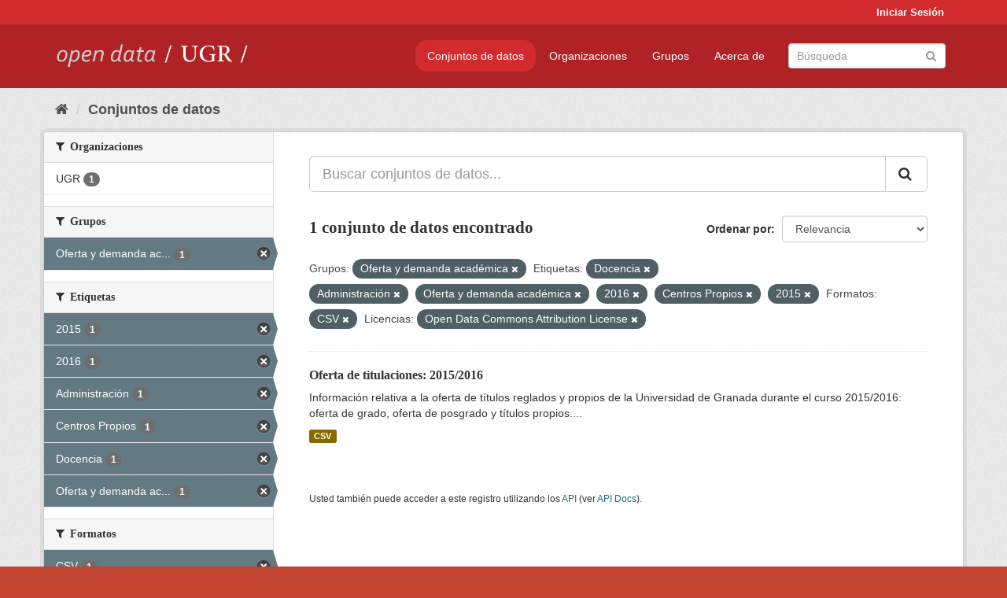

--- FILE ---
content_type: text/html; charset=utf-8
request_url: https://opendata.ugr.es/dataset/?groups=oferta-y-demanda-academica&tags=Docencia&tags=Administraci%C3%B3n&tags=Oferta+y+demanda+acad%C3%A9mica&tags=2016&tags=Centros+Propios&tags=2015&res_format=CSV&license_id=odc-by
body_size: 7478
content:
<!DOCTYPE html>
<!--[if IE 9]> <html lang="es" class="ie9"> <![endif]-->
<!--[if gt IE 8]><!--> <html lang="es"> <!--<![endif]-->
  <head>
    <meta charset="utf-8" />
      <meta name="generator" content="ckan 2.9.5" />
      <meta name="viewport" content="width=device-width, initial-scale=1.0">
    <title>Conjunto de datos - OpenData UGR</title>

    
    
    <link rel="shortcut icon" href="/base/images/faviconUGR.ico" />
    
    
        <link rel="alternate" type="text/n3" href="https://opendata.ugr.es/catalog.n3"/>
        <link rel="alternate" type="text/ttl" href="https://opendata.ugr.es/catalog.ttl"/>
        <link rel="alternate" type="application/rdf+xml" href="https://opendata.ugr.es/catalog.xml"/>
        <link rel="alternate" type="application/ld+json" href="https://opendata.ugr.es/catalog.jsonld"/>
    

    
      
      
      
      
    

    
    



    
      
      
    

    
    <link href="/webassets/base/eb9793eb_red.css" rel="stylesheet"/>
<link href="/webassets/ckanext-harvest/c95a0af2_harvest_css.css" rel="stylesheet"/><style>
                .site-footer  {
  #background-color: #842f22;
background-color: #d12b2e;
}
.account-masthead {
background: #d12b2e;
}




.masthead {
background: #af2326;
}

.account-masthead .account ul li a{
  
  color: white;
}


/*
#Para la imagen de fondo
#.hero{
#background: url("https://p1.pxfuel.com/preview/401/157/184/alhambra-spain-granada-window.jpg");
#}
*/

/* --> BIUSCADOR DE INICIO */
.homepage .module-search .module-content {
background-color: #d12b2e;

}


.homepage .module-search .tags {
background-color: #af2326;

}



. main-navigation-toggle a:hover {
  font-size:20px;
}




#main-navigation-toggle a:active{

 background: #d12b2e;
}

#main-navigation-toggle a:hover {
  
  /* font-size: 150%; */
  background: #d12b2e;
  
}

.account-masthead .account ul li a:hover {
    
    background-color: #af2326;
    
}

/* lineas del menu de configuracion, ajustes, logout */
.account-masthead .account ul li {
  
  border-left: none;
  
}

.account-masthead .account ul .active {
  
  background-color: black;
}

masthead .navigation .nav-pills li a:hover, .masthead .navigation .nav-pills li a:focus, .masthead .navigation .nav-pills li.active a{
  
 background: #d12b2e;
  
}
    
.btn-primary {
  
  background: #4d4c4d;
  border-color: #4d4c4d;
}


/* Color rojo oscuro de la franja superior al footer */
.homepage div:nth-child(3){
  
  background-color:  #af2326;
}


/* Color del gris de fondo */
.hero{
  
  /*! background: 
    
    url("https://p1.pxfuel.com/preview/16/472/53/wall-stones-marble-texture.jpg"); */
    /*
    url("https://p1.pxfuel.com/preview/688/816/856/pattern-texture-grey-brick-wall-model.jpg") repeat repeat;
    */
  /*! background-size: contain; */

  background-color: #dddddd;
background-image: None;
  
}

.homepage .row1{

  background:
     url("../../base/images/logo-ugr-blanco-transparente-sin-letras-rotado.svg");
  
  background-size: 190%;
  overflow: scroll;
  resize: both;


  background-position-y: 400px;
  background-position-x: -800px
  

}


h1, h2, h3, h4 {

font-size: 21px;
/*font-style: italic;*/
font-family: initial;

}

/* Imagenes de dcat, sparql, y estadisticas */
.hero .container div a img{
  
  max-width: 70%;
  
  
}
   

.hero .container div p {
  
  display: inline-block; 
  max-width: 49%;
  
}

.hero .container div p:nth-child(2){
  
  
  display:inline
   
}

.hero .container div p:nth-child(3){
 
  display: inline;  
  
  
}

.hero .container div p:nth-child(5){
  
  
  float: right;
  margin-top: 7%;
}

.hero .container div p:nth-child(8){
  
  
 
  float: right;
  
}


.hero .container div p:nth-child(8) img{
  
 
  float: right;
  
}



.hero .container div p:nth-child(13){
  
  
  float: right;
  margin-top: 8%
}



.hero .container div p:nth-child(15){
  
  
display: inline;  
  
  
}

.hero .container .module-content div h2{
  
  background-color: #dddddd;
  text-align: center
  
}

.hero .container div h1{
  
  text-align: center;
  
}


/* Cajas redondeadas ---------------> */
.hero .container .col-md-6.col2 .module-content.box {
  
  height: 100%;
  width: 100%;
  margin-top: 10px;
  border-top-left-radius: 30px;
  border-top-right-radius: 30px;
  border-bottom-right-radius: 30px;
  border-bottom-left-radius: 30px;
  
}


.homepage .module-search, .homepage .module-search .module-content{
  
  border-top-left-radius: 30px;
  border-top-right-radius: 30px;
}

.homepage .module-search{
  margin-top: 10px;
}


.homepage.layout-2 .stats {
  
  border-bottom-left-radius: 30px;
  border-bottom-right-radius: 30px;

}

/* <------------- Cajas redondeadas*/


.hero .container .col-md-6.col2 ul {
  
  
  margin-bottom: 10%;
}


/*radio del li > a del navbar */
.nav-pills > li > a {
    border-radius: 15px;
}



/* Paginación de los datasets */

.pagination > li > a {
  
  color: black;
  padding: 6px 15px;
  border: none;
  
}

.pagination > li > a:hover {
  
  background-color: #dddddd;
  color: black;
  
  
}



.pagination > .active > a{
  
  background-color: #dddddd;
  color: black;
}





.pagination > li > a, .pagination > li > span {
    
    padding: 6px 15px;
  
}


.pagination > .active > a:hover  {
  
    z-index: 3;
    color: #fff;
    cursor: default;
    background-color: black ;
   
}

/*footer ----------------------------> */

.site-footer a{
  
  color: white;
  
}

.site-footer label {
    color: white;
}

.site-footer p {
  
  color: white;
}

/* marca ugr + LOGO */

.navbar-left{
  
  width: 40%;
  padding-top: 12px;
  
}

.navbar-left img {
  
  width: 55%;
  
  
}





/* condicion para dispositivos pequeños*/

@media (max-width:475px){
  
  .hero .container .module-content div h2{
  
    margin-top: 21%;
  
  }
  
  
  .hero .container div a img {
    max-width: 70%;
    margin-top: 20%;
}
  
 

}




@media (max-width: 1200px){
  
  .header-image.navbar-left {
    
    
   width: 22%;
   margin-top: 7px;
    
    
  }
  
  
  .header-image.navbar-left .logo img{
    
    width: 100%;
  }


  
}


@media (max-width: 766px){
  
  
  .main{
    background-color: #af2326
  }

  
  
}




      </style>
    
  </head>

  
  <body data-site-root="https://opendata.ugr.es/" data-locale-root="https://opendata.ugr.es/" >

    
    <div class="sr-only sr-only-focusable"><a href="#content">Ir al contenido</a></div>
  

  
     
<div class="account-masthead">
  <div class="container">
     
    <nav class="account not-authed" aria-label="Cuenta">
      <ul class="list-unstyled">
        
        <li><a href="/user/login">Iniciar Sesión</a></li>
         
      </ul>
    </nav>
     
  </div>
</div>

<header class="navbar navbar-static-top masthead">
    
  <div class="container">
    <div class="navbar-right">
      <button data-target="#main-navigation-toggle" data-toggle="collapse" class="navbar-toggle collapsed" type="button" aria-label="expand or collapse" aria-expanded="false">
        <span class="sr-only">Toggle navigation</span>
        <span class="fa fa-bars"></span>
      </button>
    </div>
    <hgroup class="header-image navbar-left">
       
      <a class="logo" href="/"><img src="/uploads/admin/2022-02-21-120002.678222marca-open-data-ugr.png" alt="OpenData UGR" title="OpenData UGR" /></a>
       
    </hgroup>

    <div class="collapse navbar-collapse" id="main-navigation-toggle">
      
      <nav class="section navigation">
        <ul class="nav nav-pills">
            
		<li class="active"><a href="/dataset/">Conjuntos de datos</a></li><li><a href="/organization/">Organizaciones</a></li><li><a href="/group/">Grupos</a></li><li><a href="/about">Acerca de</a></li>
	    
        </ul>
      </nav>
       
      <form class="section site-search simple-input" action="/dataset/" method="get">
        <div class="field">
          <label for="field-sitewide-search">Buscar conjuntos de datos</label>
          <input id="field-sitewide-search" type="text" class="form-control" name="q" placeholder="Búsqueda" aria-label="Buscar conjuntos de datos"/>
          <button class="btn-search" type="submit" aria-label="Enviar"><i class="fa fa-search"></i></button>
        </div>
      </form>
      
    </div>
  </div>
</header>

  
    <div class="main">
      <div id="content" class="container">
        
          
            <div class="flash-messages">
              
                
              
            </div>
          

          
            <div class="toolbar" role="navigation" aria-label="Miga de pan">
              
                
                  <ol class="breadcrumb">
                    
<li class="home"><a href="/" aria-label="Inicio"><i class="fa fa-home"></i><span> Inicio</span></a></li>
                    
  <li class="active"><a href="/dataset/">Conjuntos de datos</a></li>

                  </ol>
                
              
            </div>
          

          <div class="row wrapper">
            
            
            

            
              <aside class="secondary col-sm-3">
                
                
  <div class="filters">
    <div>
      
        

    
    
	
	    
	    
		<section class="module module-narrow module-shallow">
		    
			<h2 class="module-heading">
			    <i class="fa fa-filter"></i>
			    
			    Organizaciones
			</h2>
		    
		    
			
			    
				<nav aria-label="Organizaciones">
				    <ul class="list-unstyled nav nav-simple nav-facet">
					
					    
					    
					    
					    
					    <li class="nav-item">
						<a href="/dataset/?groups=oferta-y-demanda-academica&amp;tags=Docencia&amp;tags=Administraci%C3%B3n&amp;tags=Oferta+y+demanda+acad%C3%A9mica&amp;tags=2016&amp;tags=Centros+Propios&amp;tags=2015&amp;res_format=CSV&amp;license_id=odc-by&amp;organization=universidad-granada" title="">
						    <span class="item-label">UGR</span>
						    <span class="hidden separator"> - </span>
						    <span class="item-count badge">1</span>
						</a>
					    </li>
					
				    </ul>
				</nav>

				<p class="module-footer">
				    
					
				    
				</p>
			    
			
		    
		</section>
	    
	
    

      
        

    
    
	
	    
	    
		<section class="module module-narrow module-shallow">
		    
			<h2 class="module-heading">
			    <i class="fa fa-filter"></i>
			    
			    Grupos
			</h2>
		    
		    
			
			    
				<nav aria-label="Grupos">
				    <ul class="list-unstyled nav nav-simple nav-facet">
					
					    
					    
					    
					    
					    <li class="nav-item active">
						<a href="/dataset/?tags=Docencia&amp;tags=Administraci%C3%B3n&amp;tags=Oferta+y+demanda+acad%C3%A9mica&amp;tags=2016&amp;tags=Centros+Propios&amp;tags=2015&amp;res_format=CSV&amp;license_id=odc-by" title="Oferta y demanda académica">
						    <span class="item-label">Oferta y demanda ac...</span>
						    <span class="hidden separator"> - </span>
						    <span class="item-count badge">1</span>
						</a>
					    </li>
					
				    </ul>
				</nav>

				<p class="module-footer">
				    
					
				    
				</p>
			    
			
		    
		</section>
	    
	
    

      
        

    
    
	
	    
	    
		<section class="module module-narrow module-shallow">
		    
			<h2 class="module-heading">
			    <i class="fa fa-filter"></i>
			    
			    Etiquetas
			</h2>
		    
		    
			
			    
				<nav aria-label="Etiquetas">
				    <ul class="list-unstyled nav nav-simple nav-facet">
					
					    
					    
					    
					    
					    <li class="nav-item active">
						<a href="/dataset/?groups=oferta-y-demanda-academica&amp;tags=Docencia&amp;tags=Administraci%C3%B3n&amp;tags=Oferta+y+demanda+acad%C3%A9mica&amp;tags=2016&amp;tags=Centros+Propios&amp;res_format=CSV&amp;license_id=odc-by" title="">
						    <span class="item-label">2015</span>
						    <span class="hidden separator"> - </span>
						    <span class="item-count badge">1</span>
						</a>
					    </li>
					
					    
					    
					    
					    
					    <li class="nav-item active">
						<a href="/dataset/?groups=oferta-y-demanda-academica&amp;tags=Docencia&amp;tags=Administraci%C3%B3n&amp;tags=Oferta+y+demanda+acad%C3%A9mica&amp;tags=Centros+Propios&amp;tags=2015&amp;res_format=CSV&amp;license_id=odc-by" title="">
						    <span class="item-label">2016</span>
						    <span class="hidden separator"> - </span>
						    <span class="item-count badge">1</span>
						</a>
					    </li>
					
					    
					    
					    
					    
					    <li class="nav-item active">
						<a href="/dataset/?groups=oferta-y-demanda-academica&amp;tags=Docencia&amp;tags=Oferta+y+demanda+acad%C3%A9mica&amp;tags=2016&amp;tags=Centros+Propios&amp;tags=2015&amp;res_format=CSV&amp;license_id=odc-by" title="">
						    <span class="item-label">Administración</span>
						    <span class="hidden separator"> - </span>
						    <span class="item-count badge">1</span>
						</a>
					    </li>
					
					    
					    
					    
					    
					    <li class="nav-item active">
						<a href="/dataset/?groups=oferta-y-demanda-academica&amp;tags=Docencia&amp;tags=Administraci%C3%B3n&amp;tags=Oferta+y+demanda+acad%C3%A9mica&amp;tags=2016&amp;tags=2015&amp;res_format=CSV&amp;license_id=odc-by" title="">
						    <span class="item-label">Centros Propios</span>
						    <span class="hidden separator"> - </span>
						    <span class="item-count badge">1</span>
						</a>
					    </li>
					
					    
					    
					    
					    
					    <li class="nav-item active">
						<a href="/dataset/?groups=oferta-y-demanda-academica&amp;tags=Administraci%C3%B3n&amp;tags=Oferta+y+demanda+acad%C3%A9mica&amp;tags=2016&amp;tags=Centros+Propios&amp;tags=2015&amp;res_format=CSV&amp;license_id=odc-by" title="">
						    <span class="item-label">Docencia</span>
						    <span class="hidden separator"> - </span>
						    <span class="item-count badge">1</span>
						</a>
					    </li>
					
					    
					    
					    
					    
					    <li class="nav-item active">
						<a href="/dataset/?groups=oferta-y-demanda-academica&amp;tags=Docencia&amp;tags=Administraci%C3%B3n&amp;tags=2016&amp;tags=Centros+Propios&amp;tags=2015&amp;res_format=CSV&amp;license_id=odc-by" title="Oferta y demanda académica">
						    <span class="item-label">Oferta y demanda ac...</span>
						    <span class="hidden separator"> - </span>
						    <span class="item-count badge">1</span>
						</a>
					    </li>
					
				    </ul>
				</nav>

				<p class="module-footer">
				    
					
				    
				</p>
			    
			
		    
		</section>
	    
	
    

      
        

    
    
	
	    
	    
		<section class="module module-narrow module-shallow">
		    
			<h2 class="module-heading">
			    <i class="fa fa-filter"></i>
			    
			    Formatos
			</h2>
		    
		    
			
			    
				<nav aria-label="Formatos">
				    <ul class="list-unstyled nav nav-simple nav-facet">
					
					    
					    
					    
					    
					    <li class="nav-item active">
						<a href="/dataset/?groups=oferta-y-demanda-academica&amp;tags=Docencia&amp;tags=Administraci%C3%B3n&amp;tags=Oferta+y+demanda+acad%C3%A9mica&amp;tags=2016&amp;tags=Centros+Propios&amp;tags=2015&amp;license_id=odc-by" title="">
						    <span class="item-label">CSV</span>
						    <span class="hidden separator"> - </span>
						    <span class="item-count badge">1</span>
						</a>
					    </li>
					
				    </ul>
				</nav>

				<p class="module-footer">
				    
					
				    
				</p>
			    
			
		    
		</section>
	    
	
    

      
        

    
    
	
	    
	    
		<section class="module module-narrow module-shallow">
		    
			<h2 class="module-heading">
			    <i class="fa fa-filter"></i>
			    
			    Licencias
			</h2>
		    
		    
			
			    
				<nav aria-label="Licencias">
				    <ul class="list-unstyled nav nav-simple nav-facet">
					
					    
					    
					    
					    
					    <li class="nav-item active">
						<a href="/dataset/?groups=oferta-y-demanda-academica&amp;tags=Docencia&amp;tags=Administraci%C3%B3n&amp;tags=Oferta+y+demanda+acad%C3%A9mica&amp;tags=2016&amp;tags=Centros+Propios&amp;tags=2015&amp;res_format=CSV" title="Open Data Commons Attribution License">
						    <span class="item-label">Open Data Commons A...</span>
						    <span class="hidden separator"> - </span>
						    <span class="item-count badge">1</span>
						</a>
					    </li>
					
				    </ul>
				</nav>

				<p class="module-footer">
				    
					
				    
				</p>
			    
			
		    
		</section>
	    
	
    

      
    </div>
    <a class="close no-text hide-filters"><i class="fa fa-times-circle"></i><span class="text">close</span></a>
  </div>

              </aside>
            

            
              <div class="primary col-sm-9 col-xs-12" role="main">
                
                
  <section class="module">
    <div class="module-content">
      
        
      
      
        
        
        







<form id="dataset-search-form" class="search-form" method="get" data-module="select-switch">

  
    <div class="input-group search-input-group">
      <input aria-label="Buscar conjuntos de datos..." id="field-giant-search" type="text" class="form-control input-lg" name="q" value="" autocomplete="off" placeholder="Buscar conjuntos de datos...">
      
      <span class="input-group-btn">
        <button class="btn btn-default btn-lg" type="submit" value="search" aria-label="Enviar">
          <i class="fa fa-search"></i>
        </button>
      </span>
      
    </div>
  

  
    <span>
  
  

  
  
  
  <input type="hidden" name="groups" value="oferta-y-demanda-academica" />
  
  
  
  
  
  <input type="hidden" name="tags" value="Docencia" />
  
  
  
  
  
  <input type="hidden" name="tags" value="Administración" />
  
  
  
  
  
  <input type="hidden" name="tags" value="Oferta y demanda académica" />
  
  
  
  
  
  <input type="hidden" name="tags" value="2016" />
  
  
  
  
  
  <input type="hidden" name="tags" value="Centros Propios" />
  
  
  
  
  
  <input type="hidden" name="tags" value="2015" />
  
  
  
  
  
  <input type="hidden" name="res_format" value="CSV" />
  
  
  
  
  
  <input type="hidden" name="license_id" value="odc-by" />
  
  
  
  </span>
  

  
    
      <div class="form-select form-group control-order-by">
        <label for="field-order-by">Ordenar por</label>
        <select id="field-order-by" name="sort" class="form-control">
          
            
              <option value="score desc, metadata_modified desc" selected="selected">Relevancia</option>
            
          
            
              <option value="title_string asc">Nombre Ascendente</option>
            
          
            
              <option value="title_string desc">Nombre Descendente</option>
            
          
            
              <option value="metadata_modified desc">Última modificación</option>
            
          
            
          
        </select>
        
        <button class="btn btn-default js-hide" type="submit">Ir</button>
        
      </div>
    
  

  
    
      <h1>

  
  
  
  

1 conjunto de datos encontrado</h1>
    
  

  
    
      <p class="filter-list">
        
          
          <span class="facet">Grupos:</span>
          
            <span class="filtered pill">Oferta y demanda académica
              <a href="/dataset/?tags=Docencia&amp;tags=Administraci%C3%B3n&amp;tags=Oferta+y+demanda+acad%C3%A9mica&amp;tags=2016&amp;tags=Centros+Propios&amp;tags=2015&amp;res_format=CSV&amp;license_id=odc-by" class="remove" title="Quitar"><i class="fa fa-times"></i></a>
            </span>
          
        
          
          <span class="facet">Etiquetas:</span>
          
            <span class="filtered pill">Docencia
              <a href="/dataset/?groups=oferta-y-demanda-academica&amp;tags=Administraci%C3%B3n&amp;tags=Oferta+y+demanda+acad%C3%A9mica&amp;tags=2016&amp;tags=Centros+Propios&amp;tags=2015&amp;res_format=CSV&amp;license_id=odc-by" class="remove" title="Quitar"><i class="fa fa-times"></i></a>
            </span>
          
            <span class="filtered pill">Administración
              <a href="/dataset/?groups=oferta-y-demanda-academica&amp;tags=Docencia&amp;tags=Oferta+y+demanda+acad%C3%A9mica&amp;tags=2016&amp;tags=Centros+Propios&amp;tags=2015&amp;res_format=CSV&amp;license_id=odc-by" class="remove" title="Quitar"><i class="fa fa-times"></i></a>
            </span>
          
            <span class="filtered pill">Oferta y demanda académica
              <a href="/dataset/?groups=oferta-y-demanda-academica&amp;tags=Docencia&amp;tags=Administraci%C3%B3n&amp;tags=2016&amp;tags=Centros+Propios&amp;tags=2015&amp;res_format=CSV&amp;license_id=odc-by" class="remove" title="Quitar"><i class="fa fa-times"></i></a>
            </span>
          
            <span class="filtered pill">2016
              <a href="/dataset/?groups=oferta-y-demanda-academica&amp;tags=Docencia&amp;tags=Administraci%C3%B3n&amp;tags=Oferta+y+demanda+acad%C3%A9mica&amp;tags=Centros+Propios&amp;tags=2015&amp;res_format=CSV&amp;license_id=odc-by" class="remove" title="Quitar"><i class="fa fa-times"></i></a>
            </span>
          
            <span class="filtered pill">Centros Propios
              <a href="/dataset/?groups=oferta-y-demanda-academica&amp;tags=Docencia&amp;tags=Administraci%C3%B3n&amp;tags=Oferta+y+demanda+acad%C3%A9mica&amp;tags=2016&amp;tags=2015&amp;res_format=CSV&amp;license_id=odc-by" class="remove" title="Quitar"><i class="fa fa-times"></i></a>
            </span>
          
            <span class="filtered pill">2015
              <a href="/dataset/?groups=oferta-y-demanda-academica&amp;tags=Docencia&amp;tags=Administraci%C3%B3n&amp;tags=Oferta+y+demanda+acad%C3%A9mica&amp;tags=2016&amp;tags=Centros+Propios&amp;res_format=CSV&amp;license_id=odc-by" class="remove" title="Quitar"><i class="fa fa-times"></i></a>
            </span>
          
        
          
          <span class="facet">Formatos:</span>
          
            <span class="filtered pill">CSV
              <a href="/dataset/?groups=oferta-y-demanda-academica&amp;tags=Docencia&amp;tags=Administraci%C3%B3n&amp;tags=Oferta+y+demanda+acad%C3%A9mica&amp;tags=2016&amp;tags=Centros+Propios&amp;tags=2015&amp;license_id=odc-by" class="remove" title="Quitar"><i class="fa fa-times"></i></a>
            </span>
          
        
          
          <span class="facet">Licencias:</span>
          
            <span class="filtered pill">Open Data Commons Attribution License
              <a href="/dataset/?groups=oferta-y-demanda-academica&amp;tags=Docencia&amp;tags=Administraci%C3%B3n&amp;tags=Oferta+y+demanda+acad%C3%A9mica&amp;tags=2016&amp;tags=Centros+Propios&amp;tags=2015&amp;res_format=CSV" class="remove" title="Quitar"><i class="fa fa-times"></i></a>
            </span>
          
        
      </p>
      <a class="show-filters btn btn-default">Filtrar Resultados</a>
    
  

</form>




      
      
        

  
    <ul class="dataset-list list-unstyled">
    	
	      
	        






  <li class="dataset-item">
    
      <div class="dataset-content">
        
          <h2 class="dataset-heading">
            
              
            
            
		<a href="/dataset/titulaciones-2015-2016">Oferta de titulaciones: 2015/2016</a>
            
            
              
              
            
          </h2>
        
        
          
        
        
          
            <div>Información relativa a la oferta de títulos reglados y propios de la Universidad de Granada durante el curso 2015/2016: oferta de grado, oferta de posgrado y títulos propios....</div>
          
        
      </div>
      
        
          
            <ul class="dataset-resources list-unstyled">
              
                
                <li>
                  <a href="/dataset/titulaciones-2015-2016" class="label label-default" data-format="csv">CSV</a>
                </li>
                
              
            </ul>
          
        
      
    
  </li>

	      
	    
    </ul>
  

      
    </div>

    
      
    
  </section>

  
    <section class="module">
      <div class="module-content">
        
          <small>
            
            
            
          Usted también puede acceder a este registro utilizando los <a href="/api/3">API</a> (ver <a href="http://docs.ckan.org/en/2.9/api/">API Docs</a>).
          </small>
        
      </div>
    </section>
  

              </div>
            
          </div>
        
      </div>
    </div>
  
    <footer class="site-footer">
  <div class="container">
    
    <div class="row">
      <div class="col-md-8 footer-links">
        
          <ul class="list-unstyled">
            
              <li><a href="/about">Acerca de OpenData UGR</a></li>
            
          </ul>
          <ul class="list-unstyled">
            
              
              <li><a href="http://docs.ckan.org/en/2.9/api/">API CKAN</a></li>
              <li><a href="http://www.ckan.org/">CKAN Association</a></li>
              <li><a href="http://www.opendefinition.org/okd/"><img src="/base/images/od_80x15_blue.png" alt="Open Data"></a></li>
            
          </ul>
        
      </div>
      <div class="col-md-4 attribution">
        
          <p><strong>Gestionado con </strong> <a class="hide-text ckan-footer-logo" href="http://ckan.org">CKAN</a></p>
        
        
          
<form class="form-inline form-select lang-select" action="/util/redirect" data-module="select-switch" method="POST">
  <label for="field-lang-select">Idioma</label>
  <select id="field-lang-select" name="url" data-module="autocomplete" data-module-dropdown-class="lang-dropdown" data-module-container-class="lang-container">
    
      <option value="/es/dataset/?groups=oferta-y-demanda-academica&amp;tags=Docencia&amp;tags=Administraci%C3%B3n&amp;tags=Oferta+y+demanda+acad%C3%A9mica&amp;tags=2016&amp;tags=Centros+Propios&amp;tags=2015&amp;res_format=CSV&amp;license_id=odc-by" selected="selected">
        español
      </option>
    
      <option value="/en/dataset/?groups=oferta-y-demanda-academica&amp;tags=Docencia&amp;tags=Administraci%C3%B3n&amp;tags=Oferta+y+demanda+acad%C3%A9mica&amp;tags=2016&amp;tags=Centros+Propios&amp;tags=2015&amp;res_format=CSV&amp;license_id=odc-by" >
        English
      </option>
    
      <option value="/pt_BR/dataset/?groups=oferta-y-demanda-academica&amp;tags=Docencia&amp;tags=Administraci%C3%B3n&amp;tags=Oferta+y+demanda+acad%C3%A9mica&amp;tags=2016&amp;tags=Centros+Propios&amp;tags=2015&amp;res_format=CSV&amp;license_id=odc-by" >
        português (Brasil)
      </option>
    
      <option value="/ja/dataset/?groups=oferta-y-demanda-academica&amp;tags=Docencia&amp;tags=Administraci%C3%B3n&amp;tags=Oferta+y+demanda+acad%C3%A9mica&amp;tags=2016&amp;tags=Centros+Propios&amp;tags=2015&amp;res_format=CSV&amp;license_id=odc-by" >
        日本語
      </option>
    
      <option value="/it/dataset/?groups=oferta-y-demanda-academica&amp;tags=Docencia&amp;tags=Administraci%C3%B3n&amp;tags=Oferta+y+demanda+acad%C3%A9mica&amp;tags=2016&amp;tags=Centros+Propios&amp;tags=2015&amp;res_format=CSV&amp;license_id=odc-by" >
        italiano
      </option>
    
      <option value="/cs_CZ/dataset/?groups=oferta-y-demanda-academica&amp;tags=Docencia&amp;tags=Administraci%C3%B3n&amp;tags=Oferta+y+demanda+acad%C3%A9mica&amp;tags=2016&amp;tags=Centros+Propios&amp;tags=2015&amp;res_format=CSV&amp;license_id=odc-by" >
        čeština (Česko)
      </option>
    
      <option value="/ca/dataset/?groups=oferta-y-demanda-academica&amp;tags=Docencia&amp;tags=Administraci%C3%B3n&amp;tags=Oferta+y+demanda+acad%C3%A9mica&amp;tags=2016&amp;tags=Centros+Propios&amp;tags=2015&amp;res_format=CSV&amp;license_id=odc-by" >
        català
      </option>
    
      <option value="/fr/dataset/?groups=oferta-y-demanda-academica&amp;tags=Docencia&amp;tags=Administraci%C3%B3n&amp;tags=Oferta+y+demanda+acad%C3%A9mica&amp;tags=2016&amp;tags=Centros+Propios&amp;tags=2015&amp;res_format=CSV&amp;license_id=odc-by" >
        français
      </option>
    
      <option value="/el/dataset/?groups=oferta-y-demanda-academica&amp;tags=Docencia&amp;tags=Administraci%C3%B3n&amp;tags=Oferta+y+demanda+acad%C3%A9mica&amp;tags=2016&amp;tags=Centros+Propios&amp;tags=2015&amp;res_format=CSV&amp;license_id=odc-by" >
        Ελληνικά
      </option>
    
      <option value="/sv/dataset/?groups=oferta-y-demanda-academica&amp;tags=Docencia&amp;tags=Administraci%C3%B3n&amp;tags=Oferta+y+demanda+acad%C3%A9mica&amp;tags=2016&amp;tags=Centros+Propios&amp;tags=2015&amp;res_format=CSV&amp;license_id=odc-by" >
        svenska
      </option>
    
      <option value="/sr/dataset/?groups=oferta-y-demanda-academica&amp;tags=Docencia&amp;tags=Administraci%C3%B3n&amp;tags=Oferta+y+demanda+acad%C3%A9mica&amp;tags=2016&amp;tags=Centros+Propios&amp;tags=2015&amp;res_format=CSV&amp;license_id=odc-by" >
        српски
      </option>
    
      <option value="/no/dataset/?groups=oferta-y-demanda-academica&amp;tags=Docencia&amp;tags=Administraci%C3%B3n&amp;tags=Oferta+y+demanda+acad%C3%A9mica&amp;tags=2016&amp;tags=Centros+Propios&amp;tags=2015&amp;res_format=CSV&amp;license_id=odc-by" >
        norsk bokmål (Norge)
      </option>
    
      <option value="/sk/dataset/?groups=oferta-y-demanda-academica&amp;tags=Docencia&amp;tags=Administraci%C3%B3n&amp;tags=Oferta+y+demanda+acad%C3%A9mica&amp;tags=2016&amp;tags=Centros+Propios&amp;tags=2015&amp;res_format=CSV&amp;license_id=odc-by" >
        slovenčina
      </option>
    
      <option value="/fi/dataset/?groups=oferta-y-demanda-academica&amp;tags=Docencia&amp;tags=Administraci%C3%B3n&amp;tags=Oferta+y+demanda+acad%C3%A9mica&amp;tags=2016&amp;tags=Centros+Propios&amp;tags=2015&amp;res_format=CSV&amp;license_id=odc-by" >
        suomi
      </option>
    
      <option value="/ru/dataset/?groups=oferta-y-demanda-academica&amp;tags=Docencia&amp;tags=Administraci%C3%B3n&amp;tags=Oferta+y+demanda+acad%C3%A9mica&amp;tags=2016&amp;tags=Centros+Propios&amp;tags=2015&amp;res_format=CSV&amp;license_id=odc-by" >
        русский
      </option>
    
      <option value="/de/dataset/?groups=oferta-y-demanda-academica&amp;tags=Docencia&amp;tags=Administraci%C3%B3n&amp;tags=Oferta+y+demanda+acad%C3%A9mica&amp;tags=2016&amp;tags=Centros+Propios&amp;tags=2015&amp;res_format=CSV&amp;license_id=odc-by" >
        Deutsch
      </option>
    
      <option value="/pl/dataset/?groups=oferta-y-demanda-academica&amp;tags=Docencia&amp;tags=Administraci%C3%B3n&amp;tags=Oferta+y+demanda+acad%C3%A9mica&amp;tags=2016&amp;tags=Centros+Propios&amp;tags=2015&amp;res_format=CSV&amp;license_id=odc-by" >
        polski
      </option>
    
      <option value="/nl/dataset/?groups=oferta-y-demanda-academica&amp;tags=Docencia&amp;tags=Administraci%C3%B3n&amp;tags=Oferta+y+demanda+acad%C3%A9mica&amp;tags=2016&amp;tags=Centros+Propios&amp;tags=2015&amp;res_format=CSV&amp;license_id=odc-by" >
        Nederlands
      </option>
    
      <option value="/bg/dataset/?groups=oferta-y-demanda-academica&amp;tags=Docencia&amp;tags=Administraci%C3%B3n&amp;tags=Oferta+y+demanda+acad%C3%A9mica&amp;tags=2016&amp;tags=Centros+Propios&amp;tags=2015&amp;res_format=CSV&amp;license_id=odc-by" >
        български
      </option>
    
      <option value="/ko_KR/dataset/?groups=oferta-y-demanda-academica&amp;tags=Docencia&amp;tags=Administraci%C3%B3n&amp;tags=Oferta+y+demanda+acad%C3%A9mica&amp;tags=2016&amp;tags=Centros+Propios&amp;tags=2015&amp;res_format=CSV&amp;license_id=odc-by" >
        한국어 (대한민국)
      </option>
    
      <option value="/hu/dataset/?groups=oferta-y-demanda-academica&amp;tags=Docencia&amp;tags=Administraci%C3%B3n&amp;tags=Oferta+y+demanda+acad%C3%A9mica&amp;tags=2016&amp;tags=Centros+Propios&amp;tags=2015&amp;res_format=CSV&amp;license_id=odc-by" >
        magyar
      </option>
    
      <option value="/sl/dataset/?groups=oferta-y-demanda-academica&amp;tags=Docencia&amp;tags=Administraci%C3%B3n&amp;tags=Oferta+y+demanda+acad%C3%A9mica&amp;tags=2016&amp;tags=Centros+Propios&amp;tags=2015&amp;res_format=CSV&amp;license_id=odc-by" >
        slovenščina
      </option>
    
      <option value="/lv/dataset/?groups=oferta-y-demanda-academica&amp;tags=Docencia&amp;tags=Administraci%C3%B3n&amp;tags=Oferta+y+demanda+acad%C3%A9mica&amp;tags=2016&amp;tags=Centros+Propios&amp;tags=2015&amp;res_format=CSV&amp;license_id=odc-by" >
        latviešu
      </option>
    
      <option value="/es_AR/dataset/?groups=oferta-y-demanda-academica&amp;tags=Docencia&amp;tags=Administraci%C3%B3n&amp;tags=Oferta+y+demanda+acad%C3%A9mica&amp;tags=2016&amp;tags=Centros+Propios&amp;tags=2015&amp;res_format=CSV&amp;license_id=odc-by" >
        español (Argentina)
      </option>
    
      <option value="/tl/dataset/?groups=oferta-y-demanda-academica&amp;tags=Docencia&amp;tags=Administraci%C3%B3n&amp;tags=Oferta+y+demanda+acad%C3%A9mica&amp;tags=2016&amp;tags=Centros+Propios&amp;tags=2015&amp;res_format=CSV&amp;license_id=odc-by" >
        Filipino (Pilipinas)
      </option>
    
      <option value="/mk/dataset/?groups=oferta-y-demanda-academica&amp;tags=Docencia&amp;tags=Administraci%C3%B3n&amp;tags=Oferta+y+demanda+acad%C3%A9mica&amp;tags=2016&amp;tags=Centros+Propios&amp;tags=2015&amp;res_format=CSV&amp;license_id=odc-by" >
        македонски
      </option>
    
      <option value="/fa_IR/dataset/?groups=oferta-y-demanda-academica&amp;tags=Docencia&amp;tags=Administraci%C3%B3n&amp;tags=Oferta+y+demanda+acad%C3%A9mica&amp;tags=2016&amp;tags=Centros+Propios&amp;tags=2015&amp;res_format=CSV&amp;license_id=odc-by" >
        فارسی (ایران)
      </option>
    
      <option value="/da_DK/dataset/?groups=oferta-y-demanda-academica&amp;tags=Docencia&amp;tags=Administraci%C3%B3n&amp;tags=Oferta+y+demanda+acad%C3%A9mica&amp;tags=2016&amp;tags=Centros+Propios&amp;tags=2015&amp;res_format=CSV&amp;license_id=odc-by" >
        dansk (Danmark)
      </option>
    
      <option value="/lt/dataset/?groups=oferta-y-demanda-academica&amp;tags=Docencia&amp;tags=Administraci%C3%B3n&amp;tags=Oferta+y+demanda+acad%C3%A9mica&amp;tags=2016&amp;tags=Centros+Propios&amp;tags=2015&amp;res_format=CSV&amp;license_id=odc-by" >
        lietuvių
      </option>
    
      <option value="/uk/dataset/?groups=oferta-y-demanda-academica&amp;tags=Docencia&amp;tags=Administraci%C3%B3n&amp;tags=Oferta+y+demanda+acad%C3%A9mica&amp;tags=2016&amp;tags=Centros+Propios&amp;tags=2015&amp;res_format=CSV&amp;license_id=odc-by" >
        українська
      </option>
    
      <option value="/is/dataset/?groups=oferta-y-demanda-academica&amp;tags=Docencia&amp;tags=Administraci%C3%B3n&amp;tags=Oferta+y+demanda+acad%C3%A9mica&amp;tags=2016&amp;tags=Centros+Propios&amp;tags=2015&amp;res_format=CSV&amp;license_id=odc-by" >
        íslenska
      </option>
    
      <option value="/sr_Latn/dataset/?groups=oferta-y-demanda-academica&amp;tags=Docencia&amp;tags=Administraci%C3%B3n&amp;tags=Oferta+y+demanda+acad%C3%A9mica&amp;tags=2016&amp;tags=Centros+Propios&amp;tags=2015&amp;res_format=CSV&amp;license_id=odc-by" >
        srpski (latinica)
      </option>
    
      <option value="/hr/dataset/?groups=oferta-y-demanda-academica&amp;tags=Docencia&amp;tags=Administraci%C3%B3n&amp;tags=Oferta+y+demanda+acad%C3%A9mica&amp;tags=2016&amp;tags=Centros+Propios&amp;tags=2015&amp;res_format=CSV&amp;license_id=odc-by" >
        hrvatski
      </option>
    
      <option value="/ne/dataset/?groups=oferta-y-demanda-academica&amp;tags=Docencia&amp;tags=Administraci%C3%B3n&amp;tags=Oferta+y+demanda+acad%C3%A9mica&amp;tags=2016&amp;tags=Centros+Propios&amp;tags=2015&amp;res_format=CSV&amp;license_id=odc-by" >
        नेपाली
      </option>
    
      <option value="/am/dataset/?groups=oferta-y-demanda-academica&amp;tags=Docencia&amp;tags=Administraci%C3%B3n&amp;tags=Oferta+y+demanda+acad%C3%A9mica&amp;tags=2016&amp;tags=Centros+Propios&amp;tags=2015&amp;res_format=CSV&amp;license_id=odc-by" >
        አማርኛ
      </option>
    
      <option value="/my_MM/dataset/?groups=oferta-y-demanda-academica&amp;tags=Docencia&amp;tags=Administraci%C3%B3n&amp;tags=Oferta+y+demanda+acad%C3%A9mica&amp;tags=2016&amp;tags=Centros+Propios&amp;tags=2015&amp;res_format=CSV&amp;license_id=odc-by" >
        မြန်မာ (မြန်မာ)
      </option>
    
      <option value="/th/dataset/?groups=oferta-y-demanda-academica&amp;tags=Docencia&amp;tags=Administraci%C3%B3n&amp;tags=Oferta+y+demanda+acad%C3%A9mica&amp;tags=2016&amp;tags=Centros+Propios&amp;tags=2015&amp;res_format=CSV&amp;license_id=odc-by" >
        ไทย
      </option>
    
      <option value="/he/dataset/?groups=oferta-y-demanda-academica&amp;tags=Docencia&amp;tags=Administraci%C3%B3n&amp;tags=Oferta+y+demanda+acad%C3%A9mica&amp;tags=2016&amp;tags=Centros+Propios&amp;tags=2015&amp;res_format=CSV&amp;license_id=odc-by" >
        עברית
      </option>
    
      <option value="/ar/dataset/?groups=oferta-y-demanda-academica&amp;tags=Docencia&amp;tags=Administraci%C3%B3n&amp;tags=Oferta+y+demanda+acad%C3%A9mica&amp;tags=2016&amp;tags=Centros+Propios&amp;tags=2015&amp;res_format=CSV&amp;license_id=odc-by" >
        العربية
      </option>
    
      <option value="/zh_Hant_TW/dataset/?groups=oferta-y-demanda-academica&amp;tags=Docencia&amp;tags=Administraci%C3%B3n&amp;tags=Oferta+y+demanda+acad%C3%A9mica&amp;tags=2016&amp;tags=Centros+Propios&amp;tags=2015&amp;res_format=CSV&amp;license_id=odc-by" >
        中文 (繁體, 台灣)
      </option>
    
      <option value="/zh_Hans_CN/dataset/?groups=oferta-y-demanda-academica&amp;tags=Docencia&amp;tags=Administraci%C3%B3n&amp;tags=Oferta+y+demanda+acad%C3%A9mica&amp;tags=2016&amp;tags=Centros+Propios&amp;tags=2015&amp;res_format=CSV&amp;license_id=odc-by" >
        中文 (简体, 中国)
      </option>
    
      <option value="/id/dataset/?groups=oferta-y-demanda-academica&amp;tags=Docencia&amp;tags=Administraci%C3%B3n&amp;tags=Oferta+y+demanda+acad%C3%A9mica&amp;tags=2016&amp;tags=Centros+Propios&amp;tags=2015&amp;res_format=CSV&amp;license_id=odc-by" >
        Indonesia
      </option>
    
      <option value="/en_AU/dataset/?groups=oferta-y-demanda-academica&amp;tags=Docencia&amp;tags=Administraci%C3%B3n&amp;tags=Oferta+y+demanda+acad%C3%A9mica&amp;tags=2016&amp;tags=Centros+Propios&amp;tags=2015&amp;res_format=CSV&amp;license_id=odc-by" >
        English (Australia)
      </option>
    
      <option value="/km/dataset/?groups=oferta-y-demanda-academica&amp;tags=Docencia&amp;tags=Administraci%C3%B3n&amp;tags=Oferta+y+demanda+acad%C3%A9mica&amp;tags=2016&amp;tags=Centros+Propios&amp;tags=2015&amp;res_format=CSV&amp;license_id=odc-by" >
        ខ្មែរ
      </option>
    
      <option value="/tr/dataset/?groups=oferta-y-demanda-academica&amp;tags=Docencia&amp;tags=Administraci%C3%B3n&amp;tags=Oferta+y+demanda+acad%C3%A9mica&amp;tags=2016&amp;tags=Centros+Propios&amp;tags=2015&amp;res_format=CSV&amp;license_id=odc-by" >
        Türkçe
      </option>
    
      <option value="/eu/dataset/?groups=oferta-y-demanda-academica&amp;tags=Docencia&amp;tags=Administraci%C3%B3n&amp;tags=Oferta+y+demanda+acad%C3%A9mica&amp;tags=2016&amp;tags=Centros+Propios&amp;tags=2015&amp;res_format=CSV&amp;license_id=odc-by" >
        euskara
      </option>
    
      <option value="/gl/dataset/?groups=oferta-y-demanda-academica&amp;tags=Docencia&amp;tags=Administraci%C3%B3n&amp;tags=Oferta+y+demanda+acad%C3%A9mica&amp;tags=2016&amp;tags=Centros+Propios&amp;tags=2015&amp;res_format=CSV&amp;license_id=odc-by" >
        galego
      </option>
    
      <option value="/vi/dataset/?groups=oferta-y-demanda-academica&amp;tags=Docencia&amp;tags=Administraci%C3%B3n&amp;tags=Oferta+y+demanda+acad%C3%A9mica&amp;tags=2016&amp;tags=Centros+Propios&amp;tags=2015&amp;res_format=CSV&amp;license_id=odc-by" >
        Tiếng Việt
      </option>
    
      <option value="/mn_MN/dataset/?groups=oferta-y-demanda-academica&amp;tags=Docencia&amp;tags=Administraci%C3%B3n&amp;tags=Oferta+y+demanda+acad%C3%A9mica&amp;tags=2016&amp;tags=Centros+Propios&amp;tags=2015&amp;res_format=CSV&amp;license_id=odc-by" >
        монгол (Монгол)
      </option>
    
      <option value="/pt_PT/dataset/?groups=oferta-y-demanda-academica&amp;tags=Docencia&amp;tags=Administraci%C3%B3n&amp;tags=Oferta+y+demanda+acad%C3%A9mica&amp;tags=2016&amp;tags=Centros+Propios&amp;tags=2015&amp;res_format=CSV&amp;license_id=odc-by" >
        português (Portugal)
      </option>
    
      <option value="/sq/dataset/?groups=oferta-y-demanda-academica&amp;tags=Docencia&amp;tags=Administraci%C3%B3n&amp;tags=Oferta+y+demanda+acad%C3%A9mica&amp;tags=2016&amp;tags=Centros+Propios&amp;tags=2015&amp;res_format=CSV&amp;license_id=odc-by" >
        shqip
      </option>
    
      <option value="/ro/dataset/?groups=oferta-y-demanda-academica&amp;tags=Docencia&amp;tags=Administraci%C3%B3n&amp;tags=Oferta+y+demanda+acad%C3%A9mica&amp;tags=2016&amp;tags=Centros+Propios&amp;tags=2015&amp;res_format=CSV&amp;license_id=odc-by" >
        română
      </option>
    
      <option value="/uk_UA/dataset/?groups=oferta-y-demanda-academica&amp;tags=Docencia&amp;tags=Administraci%C3%B3n&amp;tags=Oferta+y+demanda+acad%C3%A9mica&amp;tags=2016&amp;tags=Centros+Propios&amp;tags=2015&amp;res_format=CSV&amp;license_id=odc-by" >
        українська (Україна)
      </option>
    
  </select>
  <button class="btn btn-default js-hide" type="submit">Ir</button>
</form>
        
      </div>
    </div>
    
  </div>

  
    
  
</footer>
  
  
  
  
  
    

      

    
    
    <link href="/webassets/vendor/f3b8236b_select2.css" rel="stylesheet"/>
<link href="/webassets/vendor/0b01aef1_font-awesome.css" rel="stylesheet"/>
    <script src="/webassets/vendor/d8ae4bed_jquery.js" type="text/javascript"></script>
<script src="/webassets/vendor/fb6095a0_vendor.js" type="text/javascript"></script>
<script src="/webassets/vendor/580fa18d_bootstrap.js" type="text/javascript"></script>
<script src="/webassets/base/15a18f6c_main.js" type="text/javascript"></script>
<script src="/webassets/base/266988e1_ckan.js" type="text/javascript"></script>
  </body>
</html>